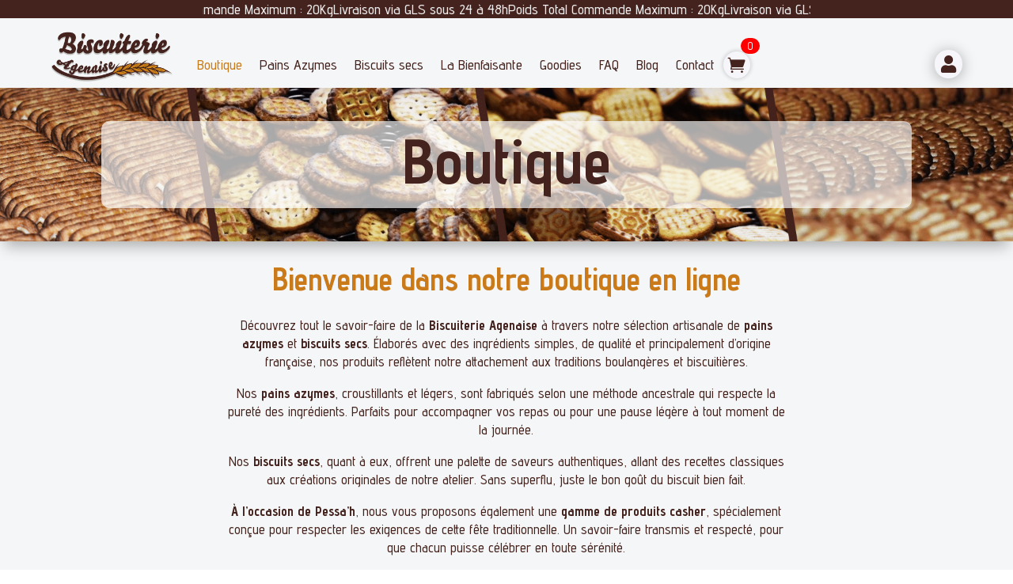

--- FILE ---
content_type: text/html; charset=utf-8
request_url: https://www.google.com/recaptcha/api2/anchor?ar=1&k=6Ldhkg0pAAAAAIwVKi2u7dwaaf9HQz16b3kDeDEj&co=aHR0cHM6Ly9iaXNjdWl0ZXJpZWFnZW5haXNlLmNvbTo0NDM.&hl=en&v=PoyoqOPhxBO7pBk68S4YbpHZ&size=invisible&anchor-ms=20000&execute-ms=30000&cb=gb3i6kz0kbfm
body_size: 48762
content:
<!DOCTYPE HTML><html dir="ltr" lang="en"><head><meta http-equiv="Content-Type" content="text/html; charset=UTF-8">
<meta http-equiv="X-UA-Compatible" content="IE=edge">
<title>reCAPTCHA</title>
<style type="text/css">
/* cyrillic-ext */
@font-face {
  font-family: 'Roboto';
  font-style: normal;
  font-weight: 400;
  font-stretch: 100%;
  src: url(//fonts.gstatic.com/s/roboto/v48/KFO7CnqEu92Fr1ME7kSn66aGLdTylUAMa3GUBHMdazTgWw.woff2) format('woff2');
  unicode-range: U+0460-052F, U+1C80-1C8A, U+20B4, U+2DE0-2DFF, U+A640-A69F, U+FE2E-FE2F;
}
/* cyrillic */
@font-face {
  font-family: 'Roboto';
  font-style: normal;
  font-weight: 400;
  font-stretch: 100%;
  src: url(//fonts.gstatic.com/s/roboto/v48/KFO7CnqEu92Fr1ME7kSn66aGLdTylUAMa3iUBHMdazTgWw.woff2) format('woff2');
  unicode-range: U+0301, U+0400-045F, U+0490-0491, U+04B0-04B1, U+2116;
}
/* greek-ext */
@font-face {
  font-family: 'Roboto';
  font-style: normal;
  font-weight: 400;
  font-stretch: 100%;
  src: url(//fonts.gstatic.com/s/roboto/v48/KFO7CnqEu92Fr1ME7kSn66aGLdTylUAMa3CUBHMdazTgWw.woff2) format('woff2');
  unicode-range: U+1F00-1FFF;
}
/* greek */
@font-face {
  font-family: 'Roboto';
  font-style: normal;
  font-weight: 400;
  font-stretch: 100%;
  src: url(//fonts.gstatic.com/s/roboto/v48/KFO7CnqEu92Fr1ME7kSn66aGLdTylUAMa3-UBHMdazTgWw.woff2) format('woff2');
  unicode-range: U+0370-0377, U+037A-037F, U+0384-038A, U+038C, U+038E-03A1, U+03A3-03FF;
}
/* math */
@font-face {
  font-family: 'Roboto';
  font-style: normal;
  font-weight: 400;
  font-stretch: 100%;
  src: url(//fonts.gstatic.com/s/roboto/v48/KFO7CnqEu92Fr1ME7kSn66aGLdTylUAMawCUBHMdazTgWw.woff2) format('woff2');
  unicode-range: U+0302-0303, U+0305, U+0307-0308, U+0310, U+0312, U+0315, U+031A, U+0326-0327, U+032C, U+032F-0330, U+0332-0333, U+0338, U+033A, U+0346, U+034D, U+0391-03A1, U+03A3-03A9, U+03B1-03C9, U+03D1, U+03D5-03D6, U+03F0-03F1, U+03F4-03F5, U+2016-2017, U+2034-2038, U+203C, U+2040, U+2043, U+2047, U+2050, U+2057, U+205F, U+2070-2071, U+2074-208E, U+2090-209C, U+20D0-20DC, U+20E1, U+20E5-20EF, U+2100-2112, U+2114-2115, U+2117-2121, U+2123-214F, U+2190, U+2192, U+2194-21AE, U+21B0-21E5, U+21F1-21F2, U+21F4-2211, U+2213-2214, U+2216-22FF, U+2308-230B, U+2310, U+2319, U+231C-2321, U+2336-237A, U+237C, U+2395, U+239B-23B7, U+23D0, U+23DC-23E1, U+2474-2475, U+25AF, U+25B3, U+25B7, U+25BD, U+25C1, U+25CA, U+25CC, U+25FB, U+266D-266F, U+27C0-27FF, U+2900-2AFF, U+2B0E-2B11, U+2B30-2B4C, U+2BFE, U+3030, U+FF5B, U+FF5D, U+1D400-1D7FF, U+1EE00-1EEFF;
}
/* symbols */
@font-face {
  font-family: 'Roboto';
  font-style: normal;
  font-weight: 400;
  font-stretch: 100%;
  src: url(//fonts.gstatic.com/s/roboto/v48/KFO7CnqEu92Fr1ME7kSn66aGLdTylUAMaxKUBHMdazTgWw.woff2) format('woff2');
  unicode-range: U+0001-000C, U+000E-001F, U+007F-009F, U+20DD-20E0, U+20E2-20E4, U+2150-218F, U+2190, U+2192, U+2194-2199, U+21AF, U+21E6-21F0, U+21F3, U+2218-2219, U+2299, U+22C4-22C6, U+2300-243F, U+2440-244A, U+2460-24FF, U+25A0-27BF, U+2800-28FF, U+2921-2922, U+2981, U+29BF, U+29EB, U+2B00-2BFF, U+4DC0-4DFF, U+FFF9-FFFB, U+10140-1018E, U+10190-1019C, U+101A0, U+101D0-101FD, U+102E0-102FB, U+10E60-10E7E, U+1D2C0-1D2D3, U+1D2E0-1D37F, U+1F000-1F0FF, U+1F100-1F1AD, U+1F1E6-1F1FF, U+1F30D-1F30F, U+1F315, U+1F31C, U+1F31E, U+1F320-1F32C, U+1F336, U+1F378, U+1F37D, U+1F382, U+1F393-1F39F, U+1F3A7-1F3A8, U+1F3AC-1F3AF, U+1F3C2, U+1F3C4-1F3C6, U+1F3CA-1F3CE, U+1F3D4-1F3E0, U+1F3ED, U+1F3F1-1F3F3, U+1F3F5-1F3F7, U+1F408, U+1F415, U+1F41F, U+1F426, U+1F43F, U+1F441-1F442, U+1F444, U+1F446-1F449, U+1F44C-1F44E, U+1F453, U+1F46A, U+1F47D, U+1F4A3, U+1F4B0, U+1F4B3, U+1F4B9, U+1F4BB, U+1F4BF, U+1F4C8-1F4CB, U+1F4D6, U+1F4DA, U+1F4DF, U+1F4E3-1F4E6, U+1F4EA-1F4ED, U+1F4F7, U+1F4F9-1F4FB, U+1F4FD-1F4FE, U+1F503, U+1F507-1F50B, U+1F50D, U+1F512-1F513, U+1F53E-1F54A, U+1F54F-1F5FA, U+1F610, U+1F650-1F67F, U+1F687, U+1F68D, U+1F691, U+1F694, U+1F698, U+1F6AD, U+1F6B2, U+1F6B9-1F6BA, U+1F6BC, U+1F6C6-1F6CF, U+1F6D3-1F6D7, U+1F6E0-1F6EA, U+1F6F0-1F6F3, U+1F6F7-1F6FC, U+1F700-1F7FF, U+1F800-1F80B, U+1F810-1F847, U+1F850-1F859, U+1F860-1F887, U+1F890-1F8AD, U+1F8B0-1F8BB, U+1F8C0-1F8C1, U+1F900-1F90B, U+1F93B, U+1F946, U+1F984, U+1F996, U+1F9E9, U+1FA00-1FA6F, U+1FA70-1FA7C, U+1FA80-1FA89, U+1FA8F-1FAC6, U+1FACE-1FADC, U+1FADF-1FAE9, U+1FAF0-1FAF8, U+1FB00-1FBFF;
}
/* vietnamese */
@font-face {
  font-family: 'Roboto';
  font-style: normal;
  font-weight: 400;
  font-stretch: 100%;
  src: url(//fonts.gstatic.com/s/roboto/v48/KFO7CnqEu92Fr1ME7kSn66aGLdTylUAMa3OUBHMdazTgWw.woff2) format('woff2');
  unicode-range: U+0102-0103, U+0110-0111, U+0128-0129, U+0168-0169, U+01A0-01A1, U+01AF-01B0, U+0300-0301, U+0303-0304, U+0308-0309, U+0323, U+0329, U+1EA0-1EF9, U+20AB;
}
/* latin-ext */
@font-face {
  font-family: 'Roboto';
  font-style: normal;
  font-weight: 400;
  font-stretch: 100%;
  src: url(//fonts.gstatic.com/s/roboto/v48/KFO7CnqEu92Fr1ME7kSn66aGLdTylUAMa3KUBHMdazTgWw.woff2) format('woff2');
  unicode-range: U+0100-02BA, U+02BD-02C5, U+02C7-02CC, U+02CE-02D7, U+02DD-02FF, U+0304, U+0308, U+0329, U+1D00-1DBF, U+1E00-1E9F, U+1EF2-1EFF, U+2020, U+20A0-20AB, U+20AD-20C0, U+2113, U+2C60-2C7F, U+A720-A7FF;
}
/* latin */
@font-face {
  font-family: 'Roboto';
  font-style: normal;
  font-weight: 400;
  font-stretch: 100%;
  src: url(//fonts.gstatic.com/s/roboto/v48/KFO7CnqEu92Fr1ME7kSn66aGLdTylUAMa3yUBHMdazQ.woff2) format('woff2');
  unicode-range: U+0000-00FF, U+0131, U+0152-0153, U+02BB-02BC, U+02C6, U+02DA, U+02DC, U+0304, U+0308, U+0329, U+2000-206F, U+20AC, U+2122, U+2191, U+2193, U+2212, U+2215, U+FEFF, U+FFFD;
}
/* cyrillic-ext */
@font-face {
  font-family: 'Roboto';
  font-style: normal;
  font-weight: 500;
  font-stretch: 100%;
  src: url(//fonts.gstatic.com/s/roboto/v48/KFO7CnqEu92Fr1ME7kSn66aGLdTylUAMa3GUBHMdazTgWw.woff2) format('woff2');
  unicode-range: U+0460-052F, U+1C80-1C8A, U+20B4, U+2DE0-2DFF, U+A640-A69F, U+FE2E-FE2F;
}
/* cyrillic */
@font-face {
  font-family: 'Roboto';
  font-style: normal;
  font-weight: 500;
  font-stretch: 100%;
  src: url(//fonts.gstatic.com/s/roboto/v48/KFO7CnqEu92Fr1ME7kSn66aGLdTylUAMa3iUBHMdazTgWw.woff2) format('woff2');
  unicode-range: U+0301, U+0400-045F, U+0490-0491, U+04B0-04B1, U+2116;
}
/* greek-ext */
@font-face {
  font-family: 'Roboto';
  font-style: normal;
  font-weight: 500;
  font-stretch: 100%;
  src: url(//fonts.gstatic.com/s/roboto/v48/KFO7CnqEu92Fr1ME7kSn66aGLdTylUAMa3CUBHMdazTgWw.woff2) format('woff2');
  unicode-range: U+1F00-1FFF;
}
/* greek */
@font-face {
  font-family: 'Roboto';
  font-style: normal;
  font-weight: 500;
  font-stretch: 100%;
  src: url(//fonts.gstatic.com/s/roboto/v48/KFO7CnqEu92Fr1ME7kSn66aGLdTylUAMa3-UBHMdazTgWw.woff2) format('woff2');
  unicode-range: U+0370-0377, U+037A-037F, U+0384-038A, U+038C, U+038E-03A1, U+03A3-03FF;
}
/* math */
@font-face {
  font-family: 'Roboto';
  font-style: normal;
  font-weight: 500;
  font-stretch: 100%;
  src: url(//fonts.gstatic.com/s/roboto/v48/KFO7CnqEu92Fr1ME7kSn66aGLdTylUAMawCUBHMdazTgWw.woff2) format('woff2');
  unicode-range: U+0302-0303, U+0305, U+0307-0308, U+0310, U+0312, U+0315, U+031A, U+0326-0327, U+032C, U+032F-0330, U+0332-0333, U+0338, U+033A, U+0346, U+034D, U+0391-03A1, U+03A3-03A9, U+03B1-03C9, U+03D1, U+03D5-03D6, U+03F0-03F1, U+03F4-03F5, U+2016-2017, U+2034-2038, U+203C, U+2040, U+2043, U+2047, U+2050, U+2057, U+205F, U+2070-2071, U+2074-208E, U+2090-209C, U+20D0-20DC, U+20E1, U+20E5-20EF, U+2100-2112, U+2114-2115, U+2117-2121, U+2123-214F, U+2190, U+2192, U+2194-21AE, U+21B0-21E5, U+21F1-21F2, U+21F4-2211, U+2213-2214, U+2216-22FF, U+2308-230B, U+2310, U+2319, U+231C-2321, U+2336-237A, U+237C, U+2395, U+239B-23B7, U+23D0, U+23DC-23E1, U+2474-2475, U+25AF, U+25B3, U+25B7, U+25BD, U+25C1, U+25CA, U+25CC, U+25FB, U+266D-266F, U+27C0-27FF, U+2900-2AFF, U+2B0E-2B11, U+2B30-2B4C, U+2BFE, U+3030, U+FF5B, U+FF5D, U+1D400-1D7FF, U+1EE00-1EEFF;
}
/* symbols */
@font-face {
  font-family: 'Roboto';
  font-style: normal;
  font-weight: 500;
  font-stretch: 100%;
  src: url(//fonts.gstatic.com/s/roboto/v48/KFO7CnqEu92Fr1ME7kSn66aGLdTylUAMaxKUBHMdazTgWw.woff2) format('woff2');
  unicode-range: U+0001-000C, U+000E-001F, U+007F-009F, U+20DD-20E0, U+20E2-20E4, U+2150-218F, U+2190, U+2192, U+2194-2199, U+21AF, U+21E6-21F0, U+21F3, U+2218-2219, U+2299, U+22C4-22C6, U+2300-243F, U+2440-244A, U+2460-24FF, U+25A0-27BF, U+2800-28FF, U+2921-2922, U+2981, U+29BF, U+29EB, U+2B00-2BFF, U+4DC0-4DFF, U+FFF9-FFFB, U+10140-1018E, U+10190-1019C, U+101A0, U+101D0-101FD, U+102E0-102FB, U+10E60-10E7E, U+1D2C0-1D2D3, U+1D2E0-1D37F, U+1F000-1F0FF, U+1F100-1F1AD, U+1F1E6-1F1FF, U+1F30D-1F30F, U+1F315, U+1F31C, U+1F31E, U+1F320-1F32C, U+1F336, U+1F378, U+1F37D, U+1F382, U+1F393-1F39F, U+1F3A7-1F3A8, U+1F3AC-1F3AF, U+1F3C2, U+1F3C4-1F3C6, U+1F3CA-1F3CE, U+1F3D4-1F3E0, U+1F3ED, U+1F3F1-1F3F3, U+1F3F5-1F3F7, U+1F408, U+1F415, U+1F41F, U+1F426, U+1F43F, U+1F441-1F442, U+1F444, U+1F446-1F449, U+1F44C-1F44E, U+1F453, U+1F46A, U+1F47D, U+1F4A3, U+1F4B0, U+1F4B3, U+1F4B9, U+1F4BB, U+1F4BF, U+1F4C8-1F4CB, U+1F4D6, U+1F4DA, U+1F4DF, U+1F4E3-1F4E6, U+1F4EA-1F4ED, U+1F4F7, U+1F4F9-1F4FB, U+1F4FD-1F4FE, U+1F503, U+1F507-1F50B, U+1F50D, U+1F512-1F513, U+1F53E-1F54A, U+1F54F-1F5FA, U+1F610, U+1F650-1F67F, U+1F687, U+1F68D, U+1F691, U+1F694, U+1F698, U+1F6AD, U+1F6B2, U+1F6B9-1F6BA, U+1F6BC, U+1F6C6-1F6CF, U+1F6D3-1F6D7, U+1F6E0-1F6EA, U+1F6F0-1F6F3, U+1F6F7-1F6FC, U+1F700-1F7FF, U+1F800-1F80B, U+1F810-1F847, U+1F850-1F859, U+1F860-1F887, U+1F890-1F8AD, U+1F8B0-1F8BB, U+1F8C0-1F8C1, U+1F900-1F90B, U+1F93B, U+1F946, U+1F984, U+1F996, U+1F9E9, U+1FA00-1FA6F, U+1FA70-1FA7C, U+1FA80-1FA89, U+1FA8F-1FAC6, U+1FACE-1FADC, U+1FADF-1FAE9, U+1FAF0-1FAF8, U+1FB00-1FBFF;
}
/* vietnamese */
@font-face {
  font-family: 'Roboto';
  font-style: normal;
  font-weight: 500;
  font-stretch: 100%;
  src: url(//fonts.gstatic.com/s/roboto/v48/KFO7CnqEu92Fr1ME7kSn66aGLdTylUAMa3OUBHMdazTgWw.woff2) format('woff2');
  unicode-range: U+0102-0103, U+0110-0111, U+0128-0129, U+0168-0169, U+01A0-01A1, U+01AF-01B0, U+0300-0301, U+0303-0304, U+0308-0309, U+0323, U+0329, U+1EA0-1EF9, U+20AB;
}
/* latin-ext */
@font-face {
  font-family: 'Roboto';
  font-style: normal;
  font-weight: 500;
  font-stretch: 100%;
  src: url(//fonts.gstatic.com/s/roboto/v48/KFO7CnqEu92Fr1ME7kSn66aGLdTylUAMa3KUBHMdazTgWw.woff2) format('woff2');
  unicode-range: U+0100-02BA, U+02BD-02C5, U+02C7-02CC, U+02CE-02D7, U+02DD-02FF, U+0304, U+0308, U+0329, U+1D00-1DBF, U+1E00-1E9F, U+1EF2-1EFF, U+2020, U+20A0-20AB, U+20AD-20C0, U+2113, U+2C60-2C7F, U+A720-A7FF;
}
/* latin */
@font-face {
  font-family: 'Roboto';
  font-style: normal;
  font-weight: 500;
  font-stretch: 100%;
  src: url(//fonts.gstatic.com/s/roboto/v48/KFO7CnqEu92Fr1ME7kSn66aGLdTylUAMa3yUBHMdazQ.woff2) format('woff2');
  unicode-range: U+0000-00FF, U+0131, U+0152-0153, U+02BB-02BC, U+02C6, U+02DA, U+02DC, U+0304, U+0308, U+0329, U+2000-206F, U+20AC, U+2122, U+2191, U+2193, U+2212, U+2215, U+FEFF, U+FFFD;
}
/* cyrillic-ext */
@font-face {
  font-family: 'Roboto';
  font-style: normal;
  font-weight: 900;
  font-stretch: 100%;
  src: url(//fonts.gstatic.com/s/roboto/v48/KFO7CnqEu92Fr1ME7kSn66aGLdTylUAMa3GUBHMdazTgWw.woff2) format('woff2');
  unicode-range: U+0460-052F, U+1C80-1C8A, U+20B4, U+2DE0-2DFF, U+A640-A69F, U+FE2E-FE2F;
}
/* cyrillic */
@font-face {
  font-family: 'Roboto';
  font-style: normal;
  font-weight: 900;
  font-stretch: 100%;
  src: url(//fonts.gstatic.com/s/roboto/v48/KFO7CnqEu92Fr1ME7kSn66aGLdTylUAMa3iUBHMdazTgWw.woff2) format('woff2');
  unicode-range: U+0301, U+0400-045F, U+0490-0491, U+04B0-04B1, U+2116;
}
/* greek-ext */
@font-face {
  font-family: 'Roboto';
  font-style: normal;
  font-weight: 900;
  font-stretch: 100%;
  src: url(//fonts.gstatic.com/s/roboto/v48/KFO7CnqEu92Fr1ME7kSn66aGLdTylUAMa3CUBHMdazTgWw.woff2) format('woff2');
  unicode-range: U+1F00-1FFF;
}
/* greek */
@font-face {
  font-family: 'Roboto';
  font-style: normal;
  font-weight: 900;
  font-stretch: 100%;
  src: url(//fonts.gstatic.com/s/roboto/v48/KFO7CnqEu92Fr1ME7kSn66aGLdTylUAMa3-UBHMdazTgWw.woff2) format('woff2');
  unicode-range: U+0370-0377, U+037A-037F, U+0384-038A, U+038C, U+038E-03A1, U+03A3-03FF;
}
/* math */
@font-face {
  font-family: 'Roboto';
  font-style: normal;
  font-weight: 900;
  font-stretch: 100%;
  src: url(//fonts.gstatic.com/s/roboto/v48/KFO7CnqEu92Fr1ME7kSn66aGLdTylUAMawCUBHMdazTgWw.woff2) format('woff2');
  unicode-range: U+0302-0303, U+0305, U+0307-0308, U+0310, U+0312, U+0315, U+031A, U+0326-0327, U+032C, U+032F-0330, U+0332-0333, U+0338, U+033A, U+0346, U+034D, U+0391-03A1, U+03A3-03A9, U+03B1-03C9, U+03D1, U+03D5-03D6, U+03F0-03F1, U+03F4-03F5, U+2016-2017, U+2034-2038, U+203C, U+2040, U+2043, U+2047, U+2050, U+2057, U+205F, U+2070-2071, U+2074-208E, U+2090-209C, U+20D0-20DC, U+20E1, U+20E5-20EF, U+2100-2112, U+2114-2115, U+2117-2121, U+2123-214F, U+2190, U+2192, U+2194-21AE, U+21B0-21E5, U+21F1-21F2, U+21F4-2211, U+2213-2214, U+2216-22FF, U+2308-230B, U+2310, U+2319, U+231C-2321, U+2336-237A, U+237C, U+2395, U+239B-23B7, U+23D0, U+23DC-23E1, U+2474-2475, U+25AF, U+25B3, U+25B7, U+25BD, U+25C1, U+25CA, U+25CC, U+25FB, U+266D-266F, U+27C0-27FF, U+2900-2AFF, U+2B0E-2B11, U+2B30-2B4C, U+2BFE, U+3030, U+FF5B, U+FF5D, U+1D400-1D7FF, U+1EE00-1EEFF;
}
/* symbols */
@font-face {
  font-family: 'Roboto';
  font-style: normal;
  font-weight: 900;
  font-stretch: 100%;
  src: url(//fonts.gstatic.com/s/roboto/v48/KFO7CnqEu92Fr1ME7kSn66aGLdTylUAMaxKUBHMdazTgWw.woff2) format('woff2');
  unicode-range: U+0001-000C, U+000E-001F, U+007F-009F, U+20DD-20E0, U+20E2-20E4, U+2150-218F, U+2190, U+2192, U+2194-2199, U+21AF, U+21E6-21F0, U+21F3, U+2218-2219, U+2299, U+22C4-22C6, U+2300-243F, U+2440-244A, U+2460-24FF, U+25A0-27BF, U+2800-28FF, U+2921-2922, U+2981, U+29BF, U+29EB, U+2B00-2BFF, U+4DC0-4DFF, U+FFF9-FFFB, U+10140-1018E, U+10190-1019C, U+101A0, U+101D0-101FD, U+102E0-102FB, U+10E60-10E7E, U+1D2C0-1D2D3, U+1D2E0-1D37F, U+1F000-1F0FF, U+1F100-1F1AD, U+1F1E6-1F1FF, U+1F30D-1F30F, U+1F315, U+1F31C, U+1F31E, U+1F320-1F32C, U+1F336, U+1F378, U+1F37D, U+1F382, U+1F393-1F39F, U+1F3A7-1F3A8, U+1F3AC-1F3AF, U+1F3C2, U+1F3C4-1F3C6, U+1F3CA-1F3CE, U+1F3D4-1F3E0, U+1F3ED, U+1F3F1-1F3F3, U+1F3F5-1F3F7, U+1F408, U+1F415, U+1F41F, U+1F426, U+1F43F, U+1F441-1F442, U+1F444, U+1F446-1F449, U+1F44C-1F44E, U+1F453, U+1F46A, U+1F47D, U+1F4A3, U+1F4B0, U+1F4B3, U+1F4B9, U+1F4BB, U+1F4BF, U+1F4C8-1F4CB, U+1F4D6, U+1F4DA, U+1F4DF, U+1F4E3-1F4E6, U+1F4EA-1F4ED, U+1F4F7, U+1F4F9-1F4FB, U+1F4FD-1F4FE, U+1F503, U+1F507-1F50B, U+1F50D, U+1F512-1F513, U+1F53E-1F54A, U+1F54F-1F5FA, U+1F610, U+1F650-1F67F, U+1F687, U+1F68D, U+1F691, U+1F694, U+1F698, U+1F6AD, U+1F6B2, U+1F6B9-1F6BA, U+1F6BC, U+1F6C6-1F6CF, U+1F6D3-1F6D7, U+1F6E0-1F6EA, U+1F6F0-1F6F3, U+1F6F7-1F6FC, U+1F700-1F7FF, U+1F800-1F80B, U+1F810-1F847, U+1F850-1F859, U+1F860-1F887, U+1F890-1F8AD, U+1F8B0-1F8BB, U+1F8C0-1F8C1, U+1F900-1F90B, U+1F93B, U+1F946, U+1F984, U+1F996, U+1F9E9, U+1FA00-1FA6F, U+1FA70-1FA7C, U+1FA80-1FA89, U+1FA8F-1FAC6, U+1FACE-1FADC, U+1FADF-1FAE9, U+1FAF0-1FAF8, U+1FB00-1FBFF;
}
/* vietnamese */
@font-face {
  font-family: 'Roboto';
  font-style: normal;
  font-weight: 900;
  font-stretch: 100%;
  src: url(//fonts.gstatic.com/s/roboto/v48/KFO7CnqEu92Fr1ME7kSn66aGLdTylUAMa3OUBHMdazTgWw.woff2) format('woff2');
  unicode-range: U+0102-0103, U+0110-0111, U+0128-0129, U+0168-0169, U+01A0-01A1, U+01AF-01B0, U+0300-0301, U+0303-0304, U+0308-0309, U+0323, U+0329, U+1EA0-1EF9, U+20AB;
}
/* latin-ext */
@font-face {
  font-family: 'Roboto';
  font-style: normal;
  font-weight: 900;
  font-stretch: 100%;
  src: url(//fonts.gstatic.com/s/roboto/v48/KFO7CnqEu92Fr1ME7kSn66aGLdTylUAMa3KUBHMdazTgWw.woff2) format('woff2');
  unicode-range: U+0100-02BA, U+02BD-02C5, U+02C7-02CC, U+02CE-02D7, U+02DD-02FF, U+0304, U+0308, U+0329, U+1D00-1DBF, U+1E00-1E9F, U+1EF2-1EFF, U+2020, U+20A0-20AB, U+20AD-20C0, U+2113, U+2C60-2C7F, U+A720-A7FF;
}
/* latin */
@font-face {
  font-family: 'Roboto';
  font-style: normal;
  font-weight: 900;
  font-stretch: 100%;
  src: url(//fonts.gstatic.com/s/roboto/v48/KFO7CnqEu92Fr1ME7kSn66aGLdTylUAMa3yUBHMdazQ.woff2) format('woff2');
  unicode-range: U+0000-00FF, U+0131, U+0152-0153, U+02BB-02BC, U+02C6, U+02DA, U+02DC, U+0304, U+0308, U+0329, U+2000-206F, U+20AC, U+2122, U+2191, U+2193, U+2212, U+2215, U+FEFF, U+FFFD;
}

</style>
<link rel="stylesheet" type="text/css" href="https://www.gstatic.com/recaptcha/releases/PoyoqOPhxBO7pBk68S4YbpHZ/styles__ltr.css">
<script nonce="zX5QKLVU_qaScVMF7QVTZQ" type="text/javascript">window['__recaptcha_api'] = 'https://www.google.com/recaptcha/api2/';</script>
<script type="text/javascript" src="https://www.gstatic.com/recaptcha/releases/PoyoqOPhxBO7pBk68S4YbpHZ/recaptcha__en.js" nonce="zX5QKLVU_qaScVMF7QVTZQ">
      
    </script></head>
<body><div id="rc-anchor-alert" class="rc-anchor-alert"></div>
<input type="hidden" id="recaptcha-token" value="[base64]">
<script type="text/javascript" nonce="zX5QKLVU_qaScVMF7QVTZQ">
      recaptcha.anchor.Main.init("[\x22ainput\x22,[\x22bgdata\x22,\x22\x22,\[base64]/[base64]/MjU1Ong/[base64]/[base64]/[base64]/[base64]/[base64]/[base64]/[base64]/[base64]/[base64]/[base64]/[base64]/[base64]/[base64]/[base64]/[base64]\\u003d\x22,\[base64]\\u003d\x22,\x22woHChVjDt8Kqf0/CusO+cx/DhsOeRAs4wpJ/[base64]/DuUzCksKowoXDqAVUGk/DvMOoY3MdCsK6ZRoewo7DpSHCn8KnLmvCr8OEK8OJw5zCmMOLw5fDncKdwp/ClERmwp8/L8KNw6YFwrldwoLCognDhcO0bi7Ck8OPa37DjsOKbXJdHsOIR8KOwo/CvMOlw7/DsV4cFHrDscKswp5OwovDlnXCqcKuw6PDtMOJwrM4w4XDoMKKSRnDlxhQPi/DuiJrw5RBNmjDlyvCrcKUTyHDtMKkwooHIR5jG8OYDsKXw43DmcKbwpfCpkU/YlLCgMO0NcKfwoZlZWLCjcKXwp/DoxEWWgjDrMONWMKdwp7CmwVewrtmwrrCoMOhRMOiw5/CiVHCvSEPw4rDhgxDwq7Di8KvwrXCs8KeWsOVwrnCrlTCo0XCu3F0w4/DumrCvcK3DGYMesOUw4DDlhpJJRHDpMOKDMKUwp3DiTTDsMORJcOED1NhVcOXXMOEfCcSUMOMIsK0wrXCmMKMwq3DiRRIw4BZw7/DgsOvNsKPW8K+KcOeF8OuacKrw73Dg3PCkmPDjXB+KcK0w5LCg8O2wp3Dn8KgcsOOwqfDp0MbAirClhTDrwNHJMK2w4bDuRXDqWY8MsORwrtvwrBoQinCo0UpQ8KjwrnCm8Ouw4tEa8KRIcK2w6x0wrcbwrHDgsKPwpMdTGvCr8K4wpsDwo0CO8ODesKhw5/DhyU7Y8OzB8Kyw7zDvMOlVC9kw43DnQzDrCvCjQNrMFMsLxjDn8O6FTATwoXColPCm2jCu8KSwprDmcKTSS/CnDLCsCNhcXXCuVLCoTLCvMOmMSvDpcKkw4bDu2B7w7hlw7LCgiTCocKSEsOnw6zDosOqwp7CnhVvw5/Dph1+w6HCuMOAwoTClXlywrPCiGHCvcK7F8KewoHCsHYLwrh1Rk7Ch8KOwpkCwqduZFFiw6DDsUVhwrBDwovDtwQMPAhtw4MmwonCnkMsw6lZw47DmkjDlcO7LsOow4vDtsKPYMO4w4sfXcKuwp8owrQUw5/DlMOfCn8QwqnClMO9wrsLw6LCmjHDg8KZHnrCnzJHwofCp8Ktw5pDw5tpSsK/azlfBER3OsKLPsKBwptyVAHCksO8VnfCkMOLwo7DmcKUw70yfsKkN8OxBsKgYnoRw7EQOj3ChsKDw4Aiw7UiPShPwonCoD/DqMO+w6ktwoN2SsOtPcKCwq0dw6odwq3DszjDhcK+Ywp/[base64]/Dji7DnMKqQsKAw4c0f8Kzw63CoMK8fzrDiUzCqsOgW8O4w7nCmjHCvAAjKMO1BMKmwrPDgDjDv8K3wqTDvsKTwpkVK2TCrsOwKlkSd8KNwpg7w4MRwrHCkldew6sMwqnCg1YfXFkhAHLCqsOiYsO/[base64]/Cqhgre8KTM8OBXMKORMOABiDChGrDvVDDpcOSfcOMfcOmwqdRWsKPKMOEw7IDw58hI2tIe8OrWBjCs8KSwoLCucK4w4DCssODKcKiR8OoSMOjEsOgwqx2wrHCuibClGdfXFnChcKgWmvDpwcvXk/DrGEpwpo6MsKNaEjCmyxswpc5wozCkTvDmcONw51Uw5AXw74tdxDDscOgwr5rcG5mwrTCqh3CjsOnA8OLccOTwo3CpihWIVFpTD/CoEjDvA3DjHHDkHkfSw43QsKXJRbCoFvCpUbDksKxw5/[base64]/Uwk4Xmw6ahABNQrDrMO2HV9rwpTClsOrw7fCkMOOw556wr/Co8Onw7PCg8KvFHoqw7JhHcOaw6LDhQ/DrMOxw409wodEFMOcEMK7aW3Do8KBwpbDsFYXSic4w4UeecKfw4fCjMOfUUJ/w6duLMOlc0TCvMKUwrFHJcOPVnbDp8KUC8K6KwkiTcKoLiMEIygzwoTDjsOjN8ObwotJahrClz3CksKjbzoNw5sLGcO0MEXDhMKxTjlCw4nDmMK/GGZYDsKdwqF4Nlh8JsKySljCoRHDsARnV2zCuSlmw6BQwrklBEMOR3vClsO5w69nZcOlACpCLsK5eV0cwqRUwoLDplJzYm3Dpg3DicKvFsKIwp/Ds19QTMKfwqd4eMOeC33Dgi8wCGYRFwLChcOtw6DDk8K4wrnDj8OPAcK6X3saw7jCrVpLwp9vcMKTfyPCvcK+w4zCnsOUwpHCr8KSDsK0EMOvw43ClTDCpMKhw7tLOUltwoLDiMOBcsOMIMKfH8K1wr0eE0YSUD9fQWbDjw7DinvCicKBwq3Cq1/DgMOKbMKad8O/GBQLwqo+NX0uwr4awpLCt8OYwpMuUnbDhsK6wozCuBTCtMOywqByO8Omwq81WsOyfxHDvBJ5wqx7aFHDtjrCpzfCmMKuOcOBJ1jDmsONworDsWNew7/Cs8OWw4LCh8O6HcKLGVFfN8O1w7x7A2bDpl3DjkfDm8OfJWU/wq9wcjh3fcO+w5bCqMKtWBPDjDA0GzsQMjjDk0kINAjCqGzDtQ59GxzDqcOiwqrCqcKAwrfDlzYlw6LCn8OHw4U8B8KpQsKKwpRGw4xQwpLCtcO4w7luXG1KWcKEZzMTw7lSwpdneSFraw3DqWjCjsKhwodLNR8RwrfCqsOnwoAGwqrCmsOewqdEQMOuZUfDlSwrQW/Di3jDn8K8wpMTwpMPPxN6wojDjDdlQE52YsOPwpnCkRDDl8OIOsOqIyNZdVTCrV/Cj8OMw7zCtjLCkMKTSsKuw7h1w5jDtcONwqxdKMOmPMOMw7LDrxszA0TCnizCuizDusK/VsKsDQ8JwoMqGgDDtsKaPcOAwrQJwqsqwqo4wprDisOUwrXDvl1MP23DnsKzw6jDocOqw7jDmQhTw411w73DiSHCocOpf8KxwobDksKORMOoWHozEcOWwpHDkS/Dm8ONX8KVw41SwqEuwpLDqcOEw4jDmD/CvMK/J8K3wqrCoMKJbcKRwrsnw6IOw4xJFcKkwqJpwr4/SE7Crx3CpsOkScKOw5DDvlLDoRBPcynDp8O4w6rCvMOWw43ChMKNwo7Ct3/DmxY7wrgTw4PDkcKaw6TDmcOUwrbDlC/DosOFdFhvVXZYwrPDj2rDl8KYI8KlJsOtw4PCgcOwCsKPw6/CoHzDhMO1RMOsMDXDv0wewrpqwqp+R8K1wr/CuA4jw5FQCClJwpXCj0nDisKXQsKww63DvTsKVyLDgBh2YlfDgHlXw5QZR8ODwoZCasKRwrQUw6sNFcKcI8KPw6HDtMKjwoQDKjHDgQLCk2sBBkQ7w6M/wpbCh8ODw6E/QcKIw5LDti3DnirDlHHDgMKswrlMw73DqMOrU8OJTMKHwpA4w7hhFxTDqMKkwp7CiMKPJl3DqcK+wr/DoTYQwrM+w7U/woNWAWwXw5rDi8KJZQdhw4cIVDRaPMKwZsOsw7cuSDDDu8OiaifCmVwncMOkZi7DisK/KsK6fgZIeG7DmcK/elpOw4LCvRLCn8OgIwHDgcOfDXI1w6xdwpIBw68Lw4ViQsOHB3rDvcKBF8OpLVNlwp/CiwnCnMOGw55Yw5YcSsOww7Fmw4hRwr3CpcONwpczHlFYw5vDr8KnUsK7eALCnAJWwpLCo8Kpw4kNFl1HwoTCvMKtQFZYw7LDlMOjfsKrw6/[base64]/DmMKRwrbDtA7DqcKkwo7DpEXCkiNOw752w7smwrlMw5LDvMKow4bDucOiwr8PSjUPAV7CtMKxw7cDcsOWRm0zwqcgw7HDr8K8wpYXw5VZwrzCm8O+w57CicKPw4o/e2zDplPCvUM3w4o2w6hJw6DDvWxuwpgqT8Kec8OfwofCgBdPdMO7JsOAwpNjw4ELw7Eew77CuWQDwq52LztZMsOaT8O0wrjDgSI+WcOwOEZxBkIOCDUDwr3CosKtw4ENw7BTTG4IA8KNwrBgw7Uzw5/[base64]/ZyV7w73DhMKGwq8xT3DDiEHCtQI0ZmVow5XCh8Kmwq/CqsKpScKhw7DDlGgWLcK4w7NGwoPChcKMCjrCjMKlw7bCjQQuw4nCvhZ5wqsTesK/w6ojWcOKbMKxccOhPsKWwpzDrl3Ct8K0STEuFGbDnMO6X8K3DnMRQz4swpFhwrhyKcOww4UaeAxdFMO6esO9w5XDiirCvMOTwpbDsSfDmyvDuMK/[base64]/DhcKbw7IZDcK8cFRPwqxcGsO7QDVAdkkUwrw6GgcZU8OFYcK2ecO/wrTCoMO8wqd3wp0EU8OHw7BiFxJBwrvDlkdFK8KsJB8/wrjDusOVw7tDwo/DncKJXsO3wrfDvyjCl8K6IsOJw6/Clx7CqQXDnMKZwr8Cw5PDknHCsMKPScOABjzDk8KDAsK/C8K+w54Mw61Vw7MAeF3Cr1TCpjvClcOuB3BSFTrCiGl3wpI8P1nCuMK/ZxIEacKyw690w7rCsELDkMKhw6B0w7vDoMKowoxEIcKIwogkw4DDt8Oybm7CjC/DjMOAwpF/[base64]/[base64]/woXCp8KeEsKLUcOLw5dIUsOKQm4rPMKEwodyKSZXHsO/[base64]/DimbChjzCpMOmwrTCsBIuWMOcwrQJZsKqZAPDgnLCk8KBw6Jfwr3Dt3vChsKQWGkRw5LCm8OuQ8O+MsOYwrDDrRbCuXAjfXjCg8OQwqvDtsKVH3rDp8O+wpXCqk9oRGvCgMOyNMKiBE/DosO8OsOjDG7DscOFPMKtYDTDhMKlOcOWw58zwrd6wp3Cr8OgP8Kdw407w75LLVbCnsOJM8KbwojCnsOwwrtPw7XCv8OgfR03wp7DpMKlw5x2wpPDlsOwwpgbwrjDqmHDmmByMBJew5A6wqLCmnHCsRvCnn0TWmo9RMOqG8O8w6/[base64]/DtcK3w6vChMOEwoJyw54Yw4bChMOrw5B6T0PCnkvDuDNRdHLDhcKQYcKUFWkqwqPDvnZhZwzCicOjwpk6X8KscCd+M00QwrNiwq7CtsOJw7PDrAE0w4jCtsOiw4PCsj4HTipKwrHDsDJqwqA/[base64]/CmcKfNFbDoMKEP8OIMkfDgsKJByMyw4nClMK9ecKBJEDDpQPDjsK3w4nDukMOIGshwr1fwoUow67DoEDDjcOJw6zDrxI1KSU9wqkIMw9gXjHCp8OWMsKtGEtuQDPDjcKDHQfDtcKOSGHDpcOEe8OWwo0lw6E1UQrCkcK9wr7Cu8Osw57Do8O7w4/[base64]/CjcKcwqhyF8OaFsKLw6DDngrCucOfwo3Ci2bDpBs6VMONXsKhecK6w5k6wq3DpC4zEMK3w4jCjlc8O8ONwo/DqcOwFcKbwofDssOcw4QzSmVLwrInM8KtwpXDtBVtwpDDukzDqQTDs8K4w4Q3S8KFwpFQCg9YwofDjFliT0FBWMKvccO4egbCrnzCu39+KEYowqnDkGscFMKPEsOwUxLDk1tgMcKXw4h8TsO+w6ZKW8K/wrLCoGQVRGhpBT0MGMKCw4/[base64]/GU/CucOdKWdIw53Dj8Oaw5xWeAbCtDrCqcODCMOeaj/CvR9jw6wOESXCkcOXccKXEWBHZ8KHDj8OwrUYw6HDgcKHVSnDunJDw6bCscOvwocmwqnCrcOHwp/DrVnDlXJJwqbCj8OywoM/[base64]/DusONcsOSX2EkbcK0Gk57WC/CksOKZsKUQsKwBMK0wr/CncO0w4JFw7YnwqDDlVpRax1ewr7Do8O8wpZCw5hwSiEOwozDhWHDusKxR27CrcKow6bDvgLDqHXDncKBAMO6bsOBRsKjwpNDwqVUNGrDksOtQsO8ShlITcOfO8Ovw4TDvcKwwoZNTFrCrsO/wrNxYcKcw5LDp3XDrhFgwr8Qwo88wrDCiQ1JwqHDq2jDmcOJeU4qHGgNw63Do2MrwoRBAwoNch1VwpdDw7XChAzDnQnDkGZTw5puwq4Bw4d9esKMLG/Ds0DDpsKSwpFGFFF+wrLCrzN1BcOocMK/JcO2PlgRFcKyYxtWwro1woN6TMK+wpPCkMKff8OTw4fDlkZIE3/[base64]/CgMOMw7LDlsO7QMKJw6LDqyVrbsOKw5ZeIWcJwp/DqDvDuwwAC0DCuQjCvVd9bsONDAMewoMOw6l9wqrCmD/[base64]/CgMO8w4vDq8OMA8ORBCUcwqVTKljCjcODwpp4w4/DgkzCpW/CkMOZZcO6w74Pw45maU7Ct0rDoC9HNTLCqWXCvMK+SDbDmVB2wpHChMOBw7fDjTZJw4cSU2nCvXZfw4zDkcKUCcOqJ34AH1/DpzzCrcODw7jDv8OTw43Cp8OJwqNFwrbCusKlX0Mlwp4Xw6LCojbDjcK/w5AjHMK2w6cqGMKlwrlRw68UAnrDosKKXcOLVsOAwonDhMOUwr4sJn8uwrHCuV4afCXCrsK0HjtAw4nDmMK6woZGe8O3Lz5cEcOFKMOEwovCtsKqDsK2wonDisKIT8KNYcOOGiocw6wUQWMUW8OHfEM1Ll/Cl8Kfw6VTUm5MZMKnw6TCqnRdFhAFIsKaw7HCksOYwojDmsKgVMO/w4/DncKwC1PCrsOkw47CisKAwrVWQcOmwpvCpUvDpjHCuMKGw6bCm1vDpmsJDEYSw7YrL8OqPcK3w4NUw6AdwpzDvMOhw4g8w4TDqUQGw5QVY8KuL2rDvSdbw4YGwqtweQLDpggdwqkQa8OtwoAHD8OHwqoPw79Ob8KDRkMsJsKHEcKhdF4lw5N/Y1vDk8O6I8KKw4/CvinDh2XCtMOkw5rDsF9sSsOQw4zCqMKTVMOJwq1YwrzDtcOZZMK3SMONw47CjMOYEHc1w74OHsKlPcOQw7nDicK+Gj4tS8KOM8Opw6YIwr/[base64]/Dr2nCvk7DkMKbaTTCuGTCksOPBMKiw4woZcKlG0PCi8K1w7fDp2/CpFbDkmIcwoTClFbDqMOJPsKLXCNRJnbCr8KowoFnw7U8w4pGw4nDsMKmcsK3dsKhwql4bVBfTcOgEkxrwo8jMGY/wqsvwrN0Zw8zCyR1w6bDnSbDjyvDlcKHwpFjw4/CkSTCmcO7S1jDk3h9woTCvhNnaR3Dvyx4wrvDsHMMw5TCsMOhw4vCoBrCuQ3DmCZTZkcuw73CtGUVwozCj8OywozDh188wrg7PiPCthBvwpHDjMOqEw/CkMOPTA/CnTrCsMOww5zCkMKvwqnCu8Ood3PCmsKALSUmDsKfwqjDlxI5b1APQsKlD8OnbFLCrlTCmMOSWwHCmcK0d8OWVcKMwqBIBcO6aMOvPhNQD8KHwoBIRkrDhMOwesODDMKrV0HChMOPw7DDvsKDNF/[base64]/[base64]/DtcO2PsKAA8OsUFlUfFkywpFQAMKDDMOmUsO5w70Nw7s0w5fCrkIIYMOYw7LCm8K7wrpBw6jCi0TDpMKAdcKxAQEFfjrDq8Onw4PDlMOZwp7CpDjChEsXw49Fe8Kuw6rDjAzChMKpM8KJdDTDoMOcXGElwrbDiMO0HEbCuzpjwqbDlVd/K1NIMXhKwoI5RwxOw5XCpCpJLT3DuHnCrMK6woo1w6zDksOHCMOewr08wo3CrFFMwrzDh0nCtQ1gw4tAw6dJbcKIdcOaH8Kxwq1/wpbCgHNnwqjDiy5Ww60Lw6pGdMO2w48pBsKtF8K1wpFvIMK9IUrCsVnChMKUw4IlBMOmwoPDgXbDs8Kid8OiGsOZwqBhKx9Lwp9Ow63CqcKiwqUHw7NoEEUdKTzClsKyYMKtw6bCt8KRwrt7w7gQEsKJRErCtMOrwpzCmsOMwq0KB8KCch/Cq8KEwpbDj014B8K+InTDrWfCosODKHw4w6F9DsO5wr3Cm2QxLS1vwo3CvCDDvcKvw7XClhfCnsO7KhnCrlBvw6lGw5zDik3DpMOzwojCh8KDY0EkKMOXUG8rw5PDtMOlfgsCw4oswp/[base64]/[base64]/Dh8O8Q2ZSwrQCwq99E8Khw7jDlMOHSsOTw7pIWcO3wqXCoGfDqQ9hNQ5VKMOrw64fw7dfXH5Bw5DDnk/CtsOYIsOSWDjDjMKdw5EZw6wwecOUJE/Di0HDrsOAwqR6f8KKK1Qxw4bCgMOUw5l+w7HDrcKWdsOtCUh0woR1f3RewpBTwrXCtwDDtXbCncOBwoLDpMKbKyvDhsKzD3pWw57DuSMrw71mYhtBw4bDrcO/w6LDisK1UsKkwq3Ci8ObXsO5F8OEA8OMwrgAD8O4PsK3NMOxWUvCo3jCqU7CnMOOGzPCu8K8XX/DsMO6UMKvF8KYPMOYwp3Dhw3DisOHwqUtT8KPWsOeA0QicsOEw7HDq8KcwqVIw57DvGLCuMKaHBfDk8OnXAJ8w5XDj8OZw7tHwr/ChDbDn8Obw6V3woXDrMKGGsKxw6oSPG0wDU7DoMKqOsKCwqvCpXHDg8KRwoLDo8K4wq7DgCwnITjCkQjCoS07IxN5woAGesKkRnx6w53CihfDiwTDnsKeW8K2wpI4AsO9w5LCvD3DlgsOw7DDusK0e3JVwrfCrEYyVMKkEUXDnsO6P8KSwo4JwpAqwoMXw5/DihDCqMKTw5ULw6bCpMKJw5B5WzXCuSfCrcOcw4BLw7XCgHTClcOBwojCsCNCAsKkwoRmw6k5w7NqP17DunNGcDXCqcO7woDCpmZ1wpstw5omwoXDosO8MMK5JmbDgMOSw5HDk8K1B8OecCXDqSxHasKPCGxKw63DlE/DucO3wq5jBD44w40tw47CrcODwqLDp8Klw7cPCsKBw5RKwqXDgcOcMsKewo0vRAnCgT/[base64]/CjcOBK8KFO8KpQcK/wojDmsO5IsKKwrPCq8OIwpIoZhPDtXTDkGZow7hLIcOSwqxYLsOvw6QxcMKxIMOKwokGw5xGUifClMKUdGnDhTrClUPCjcKcIsKHwqsYwoHCmhpCP0wyw5dZw7YmQMO3I1DDlyo/[base64]/CkMKFwqjCv3PCiMOjw68DasKla8Oqbx8Jw5XDvwPCtsOsdnpkOQEpT3/CmAYtHkllw49kXz46IsKMwq8zw5HDg8OOw6zDmcOJACwpwrvDhsORDBkMw5TDhlcIdMKMI31qXAfDisOYw6nCrMOQTsOoJkQiwoRVXRnCjMONf2bCosKmO8KucWbDisKvMgokOsO/UE3Co8OKRMKKwqnCngR+wpHCiRUtH8K6JcOFZAQrwpDDqG1Vw50iSzMQGCUKUsKhMWFlw6lOw67Cr1N1cQbCrWHClMKZRgdUw4Zww7d0F8OGcn5Cw6LCiMK/w6gOwojDjX/[base64]/DpMO4YsOew6zDsVoYwq8ZfsKJw5zCmMKQQyBfw4LDlmfDhMO1IRHCj8O9wpPDm8ORw7TDshjDhMOHw5vCgWoZR2gUbRxcBsKxEUsadypcMSjCnGnDhEhWwpHDjwMUNsOhwpo5wpHCrBfDoQnDqcK/[base64]/Du34dw4VDwojDix1RKcKpMsKJTcOnZMObw70rA8OdIg3DicOuOMKXw4gdWG/DvcKQw4fDjgHDgXgQdF9+OzUqwo3Di1HDuVLDksODNWTDgizDmUXCoj3Co8KEwqUNw6sXWBkdwrXCvn4ww6LDhcKIwobDs3ABw6zDlUoMclh5w6BLW8KGwq7Cqi/DuFjDhsOvw4dZwphyecObw6fCkAAtw7h/BgEFwrhpAxInf3xywoVKQcKGHMKpHW4FcsKGRBLCjlPCoC3ChcKxwo7Co8KPwrh8woYef8O0d8OcRjJjwrR1wr5BCT3DqsKhDl5zwo7DvVjCtTTCoQfCsgrDl8KYw4FywoUKw7IrTgfCtiLDqW/Dp8OHUgkCU8OSeWN4YnDDoGocOALCqnBrLcOxw5oTKmobE23DusKbPhIjwqPDqgzDuMKHw7MSEGbDj8OMCULDtSEebcKaS2QRw4HDl0nDksKMw5Fsw4w4D8OFdVTCmcKzwqFtc1HDrcORaVnDpMKKBcOxwr7DmUp6wo/Cnxtaw6A9SsOPLxLCs3bDly3CtMKkMsOawpAcdcOGacKaX8OTdMOfGwXDoWZXdsO8UcKcSB4xwp/DqcO0wqMsA8OqUUjDu8OWwrnCtl01a8O5wqtEwoYxw63CqDonHsKuwqtKNcOMwpAvS2tNw7XDo8KkG8OLwo7Dk8K5FsKOGSXDtsOYwo9vw4TDgMKqwqzDlcOrWMO1IC4Tw7k3TcKgbsOJbS0cwoU0aF/DvksNanQlw4HCrsKhwpFXwo/Dv8OuchvCrBzCgsKJKsOyw5zCpDLCicOhGsOSGMOXd2l7w65+W8KQD8OiEMKxw63Dgw7DqMKbw6AYCMOCHnrDnmxWwp0TbsODESFfTMO3wqtAdkLCvTXCiVvCgx7Cu0tAwq4ow5HDgQTCuisLwrVqw4TCjxLDo8ObdF/Cnn3CnMOXw77DnMOMDDTDhsKkwr5+wqLDhcO6w5/[base64]/CnDbCoMO1Mlgxw5bDsSPDhVhqw4l1w5XDjsO+wqY6IsKxGMKkA8KHw4w+w7fClAUDecK0GsKIwojCqMKGwrzDjsKIXMKWw53Cq8O9w4XCicKfw4YXw5ROaC1rDcKnwoLCmMO7EHAHIlQQwp9/[base64]/Cv8KewoLDqDfCmsOOw5R/[base64]/CqEPCoTJoX3YAwrLDhGPCjmRbacOzwoIaGjzDhTcLUMKww7HDnFRPwqzCs8OLTmfCkGnCtsKtTcOzP2jDgsObFj0OX1wccnVZwoLCrxTCp29dw6/CtCfCgV93EMKcwqDDglzDnX0Ww4PDo8OeZgTCuMOjdcOHI1AxdjbDpQZnwpkCw6jDgz/CrBt2wonCr8K3e8KzbsKMw5nDrsOgw75aOcKQH8KtISnCnifDt14pNB3Ds8OVwqEpYn1Yw4zDgkobWA7Cm1MsF8K0V3dew5HCpzDCux8FwrJswq9+NzTCksK7K1BPJyZYwrjDjQFswp3DtMK5Qg/CjcKnw53Dt1PDoE/[base64]/Dvno9fAcNw5bDvCoawrTDh8OBw5MMw5Uwc2fCrMOUKMOQw4Mae8Knw6kIMh/DjsOsIsO6Q8KxIAzCmWPDnR3Dv1zDp8K/HMKtcMO/UXrCpmPDujrCksOww4rCv8KOwqIoa8OiwrRhPhnDo23DgjjClF7DsFYtewHCksOHw5fDsMOOw4PCkXNkUHHCjlsiD8K+w6PCp8KUworCpyHDvzsFSmgCKjdPQlDDjGzCsMKJwoDCqsKDC8KQwpDDnsOeZ0XDvm/DlVLCicOLAsOrwpDDpMO4w4TDusK/RxESwr0SwrHChVRfwp/CmsOMw5MUw4pmwrrChMKpVynCrFLDksO/wq8Zw6lSTcKCw53CjWXCrsObwrrDscKgZRTDn8O/[base64]/CtRTDpcO4ScOBI8KuXGsRDiZTwqPCqMK1wqRSVcObwoYfw5FKw53CvsORSy9JHgPCocOnwoLDkkTDosOrXcOuC8OKRxfCk8K1ecOSN8KEWx/DgBU8bkDChcOsDsKOw57DtMK5KMOTw6oOw6sdwqfDrxl+fRrDnm/CsR5YHMOgbMKGUcOVEsKzE8KlwqkAw5nDlyTCssOOXMKPwpLCgHfCg8OGw6kXYGI4w4cXwqLCoQHCiD/[base64]/[base64]/Ck8K6w7RXdgPCrsOPC8OeLE5ywqZ7a3V+NzRlwq9da38/[base64]/[base64]/DgRkjLsO2w4DDvlAZwoHDmWlow5ZDPsK9S8KdbMKHWsKtLcKOB25xw71Dw4PDjAB6Oz4HwqPCm8K3NGhCwrLDqzYYwrY1w5PDjhbCpT/CiArDmMOlZMO6w6B6wqoaw7gwDcOfwofCnEksQsOeTGTDqQ7DosOjdBXCsxQcUGJxHsKsLjVYwr4IwpHCtXJzw4jCpMKHw4nChTEYVsKlwpfDksOUwrRZw7kCDWEpaiDCtSfDpi/[base64]/[base64]/[base64]/Ci8KGK8O9w7EQSsO5a03Ci8O8wo3CjgkUw5t2W8K0wolHbcK7TGlawr0HwqLClMO/[base64]/DhsOWwrEZw4TDlE/CpMKjwr/[base64]/wqbChVRmwq3Cl2LCmUnDi8KFfWzCgnp4BsO/w4Qtw5skNsKiIVMGFcO+KcK/[base64]/DpcK8w5w0w79Vw540PsKow5VLw7hpBi3DvBfCucK3w6g7w4wew6bCmcKtC8KCVBjDmsOYGsOTDWbCicK6ICjDomxySDHDmg/DiHkAecObN8KlwrPDgcOnVcKOw7powrcMVjIJwrURwoPCsMOvVsOYw6IewqBuNMKjwoHDnsOowqsQAMKvwr52wozDoEHCqMOrwp/CtsKvw5xvMsKpccKowoLDqzHCl8K2wqkeMgAPbGrCsMKgSR4iIMKca2LClcOvw6PDshkJw7HDoFjClH3CgRhIDMK/wo/[base64]/J8KcwqYQYS9iw6RLw6PCuTTCtVR4wqo5UwrCosOuwrYbHcKowowJwo7CsVjCnxkmBmTCsMKvUcOWAWrCsnPCtjkkw5/CiUssB8K1wp1ucA/DgcOqwqPDvsOJwqrCiMO1SMOAPsKVfcOFdMOhwppUbMKsXnYswrTDh0XDvcKXRcKLwqcTUMOAa8O9w5hLw7UKwqXCgsKeWSHDvD/CkQYowq3ClVLCksKlR8Ocw7E/cMKvCwpow5MIIcOCVyUyfG99wp/CicK7w5/[base64]/CoxrCmMKBM1U8RXYlw5DChMO9LcOmwrrCnMKScsKtZcOvGBrCtcOcY2jCk8OqZlpjw4pEEwBtw60FwoUFIsO5woQQw5TCpMOpwpwgGxPCq1czDEHDon3DisOZw4vCjcOqdsK9woTCtEsQw4RndMOfw6w0diLCncOGZMO5wqwlwo0HU2IlZMOIw4/[base64]/[base64]/CjMKewrAmw5gASWY7LgxKwohBwonCql0fRcK2w5LCgR8LBCbDuiIVLMKCccOLXyHDkMOCwqQ8dsKAOHROw6cYw5HDmsOnKjfDmBXDgcKmM10kwqbCosKQw5PCkMOAwrrCh3w/wqrCnhrCrcOpCVdfBwU2wojCscOIw7jCmMK6w6UkcBxTDV8uwr/CqU3DsmrClcKjw47DkMKGEkbCh3bCsMOyw6jDs8KSwqcAGx7CsjQeRxzCi8OpRVbCtw/DnMO9wrPCghQ1Z2o1w6jDq0XDhR5nIAhhw5bDvUpDcRA4JsKlZMOlPinDqMKbbsK0w6cGXEppw6nCvsOfAMKqNzcJGcOEw7/CkwrDoEc6wr/[base64]/CrcKADcOYTC7DjcO8O8OjBsO6wpMNwqLDkcO4BB02X8OsUTM7w5xIw65ddxIjVsKhb1lJAcKFIi7DpmvCisKow7pyw47Cn8KGw5bCl8K8fSx3wqlfTMKiASbDkMKHwpNYRihHwq/[base64]/DjcKTw5NBw7Z3MhkCZnE0fsOkCjrCocKPeMKgw69YDQtQwqNUDsO2N8KPOsOiw6Ftw5pCAMOjw6xHIMOYwoA/w79tGsKvVMOIX8OdLWMvwqDCo1rCu8OEwr/DhMOfCMKNbTUUIA8oM0VfwrVAHVDDgcO6wrMgIF8qw44wBmjDtcOsw4jCo1LCl8OmYMO7f8OHwpFFPsOMXCJPTQgbCyjDk1LCj8KMWsKnwrbCgsKqXlLCucKGWVTDuMKsEXwFKMK7PcOPwq/CpHHDs8K8w4LCpMOQwoXDtyQcbjJ9w5MZW2/DtsK2w5Now4ICw5BHwpfDocKDdycBwrEuw67DtGXCmcOFHsOPUcOfwrDDpsOZa3w2w5AZZlh+X8OSw6rDpBDCiMKJwoUYe8KTUgMzw57Dl07DhA7DskfCjsO/[base64]/[base64]/[base64]/Dv8KjWAExBVfCosOXwrIow5FIwpXDmDXCqMKLwotcwpHCoCfClcOgBQRYAlDDg8ONfCkMw6vDgDzChcOPw65qbn4kw7dkLcK6GcKvw6smw5tnAcKvw5rDo8KUFcOgw6JgMwDCqGxlHcOGfx/CmiMHwobCrT8SwqAEYsKkO0HDuhTDqsOvP3DCiAB7w4FMfMOgKsOiW3wdYUvCkX7CmMKmb3vCtULDoDliJcK2w5ktw4PCjcKWSSJ5CVEfH8K/w6bDtsOTwpLDqVV+w6RfRFvCr8OhFlPDlsO2wok3LMOfwpTCik8GccO2On/DkHXCgMKiVm1Uw41qH1vDnj5Xwp7CkSjDnkZ9w6Usw6/DkCccEMOSXsKzw5V3wocQwoU1wpvDicKswq/CkCHCgMOSQArDuMO6FcKuN0rDrBRwwqMAJMKLw7/CncOtwqw/woJOwqNNQDDDikvCpAs9wpXDjcOXSMO4DXELwr04wpDCucKwwojCpMKow7HCpMKxwqdaw6o/[base64]/DrALCjW0Zw6/CisKOwq7CqMKiYg/ChcOtw6gZAQbCmMKBJ0pae37DmsKPYD48TsKJB8KybcKdw6LCi8OXS8OIecOMwrgcS1zCkcKiwp/Dj8O+w7kXw5vCjRBNK8O/Ey/[base64]/DqcOhwprDusKvw5bDrhBpwr3DqmBRCHXCswnDvF4SwqDCocKqWcORwobClcOMw4gOd3DCoSXDrsKawonCqxI9wp4VA8O0w5fCk8O3w6PCnMOXMMOtXMK6w4bCksOpw4/ChDTChkA6w5fCqAHCig1zw5nCvhYAwpXDgBk3wrXCg1vDi3TDosKDAsO8NMK8aMK3w6YHwoHDilfCtMOFw7kJwp4HPhYrwrhfCFRKw6Q5w411w7IxwoPClsOoa8OBw5nDscKuF8OLNXZlO8KPCxTDhmrDqj/DmcKDBcONOcOlwo83w4DCsVLCrMOSwrnDh8OtQmNpwqsBworCrcOlw6MPQk1je8OSQx7Cv8KnQnTDsMO6FsKQUwzDhR8uasKtw5jCon/Ds8K/QUsmwqU5w5QGwrhSXl0rwrAtw4/DmnYFDsKUVsOIwp1FTm8BLXDDkQMDwpbDl3PDoMKwNFzCt8OIcMK/wonDh8K8BcOKIMKQEnPDisKwNAYZwokBQMKJYcOCwoDDlhMtGWrCmzk/[base64]/CsBkCw7tGVnocw6TDtsOQw5nDkcKDw7tuwqbCgHVDwpbCmsOJDcKww589ccKBXA/Dum3CvMKvw6vCk3ZffcKrw5gVIkE/fEbCk8OFS03DiMKtwoFfw44UaynDnRkZwprDuMKUw63CksKkw6ZeaXgHMFguRB7CtMOYf1hyw7zChhnCm0MLwpU2wpVgwpDCrsOaw790w4bCu8Kew7PDuSrDuWDCtxBAw7Q9IXTDpcOWw4jCtMOCw5/CgcOVLsKlbcO9wpbCmkrChMOMwptOwobDm39bw43Cp8KPGTZdwrvCqCHCqDHCu8Oyw7zChDsjw7xYwprCn8KKI8OQMsKIcUBqeDpGKMOHwrcww5ldf381TcOBEEwRLjHDu2RYccOmd00GJ8OwCljCkWjCp186w5E/w4fCjcO6w4dAwrHDsQ0iJgdXwprCuMOrw4/[base64]/Dk8KrwpfDq8OvaFMwwp/Ds8Kswqc2VyHDqMK1QkXDtsKFbmDDtMKBw4IgXsKeXMK0wrUdS1PDpcK9wqnDmgPCmcK6w7LCrH7DksKywrM2F3MxGXYKwoPDrcKtR2/Doyk/BcOqwrVOwqcPwr11XXbDncO5HVDClMKhHsOpw7TDnSR7w4fCjHdmwp5FwpLDgBXDrsORwoUeNcKIwoTDv8O1w4HCrsKjwqJXMz3DlCFNJcKrwrLDpMKuw5PDssOZw5PDjcKzcMO0QkDDr8Knw7kCVlA2AMKSG1/[base64]/CnhDCgShWwrMgw6MELg/CtMKlwobCsMOxSGLDv13CksK9wqbCpXVQw4rDr8OnLMK5fsKDwrTCtHYWwoHCvQjDs8KTwonCksKmDMK7PQUzw53Cmn5dwoUWwqxQGG1DLUTDgMOywpkRSS1NwrvCqBPDjS3DjhhnL2ZZdyQ5wo4uw6vCh8Ocwp/Cs8Ouf8K/w7sRwqMdwpEBwrTDgMOhwrXDo8KbdMKYfS1/bjNNDsOfwpxYw4Avwoh5wrXCjCV8aV9UcsKzD8K3XFHCgsOCWz57wpbCpsOWwq/[base64]/CpnE\\u003d\x22],null,[\x22conf\x22,null,\x226Ldhkg0pAAAAAIwVKi2u7dwaaf9HQz16b3kDeDEj\x22,0,null,null,null,1,[21,125,63,73,95,87,41,43,42,83,102,105,109,121],[1017145,623],0,null,null,null,null,0,null,0,null,700,1,null,0,\[base64]/76lBhmnigkZhAoZnOKMAhnM8xEZ\x22,0,0,null,null,1,null,0,0,null,null,null,0],\x22https://biscuiterieagenaise.com:443\x22,null,[3,1,1],null,null,null,1,3600,[\x22https://www.google.com/intl/en/policies/privacy/\x22,\x22https://www.google.com/intl/en/policies/terms/\x22],\x22jrVU++993uir9TNAXb+Q2bVIjxYbW+MfFaUNAL2tQs8\\u003d\x22,1,0,null,1,1768957925342,0,0,[250,103,90,223,241],null,[25,14,251,176],\x22RC-5K_Y6OoxhJ6j9g\x22,null,null,null,null,null,\x220dAFcWeA58LGgaHj0F9qdMUiOQl8KU_Z0rqz0JAFrkhZZbX1HNdFbdGJSRxtmo3u4jJrQLK-bCSQaXL0DVFItmeHxM3FfguT1A6Q\x22,1769040725386]");
    </script></body></html>